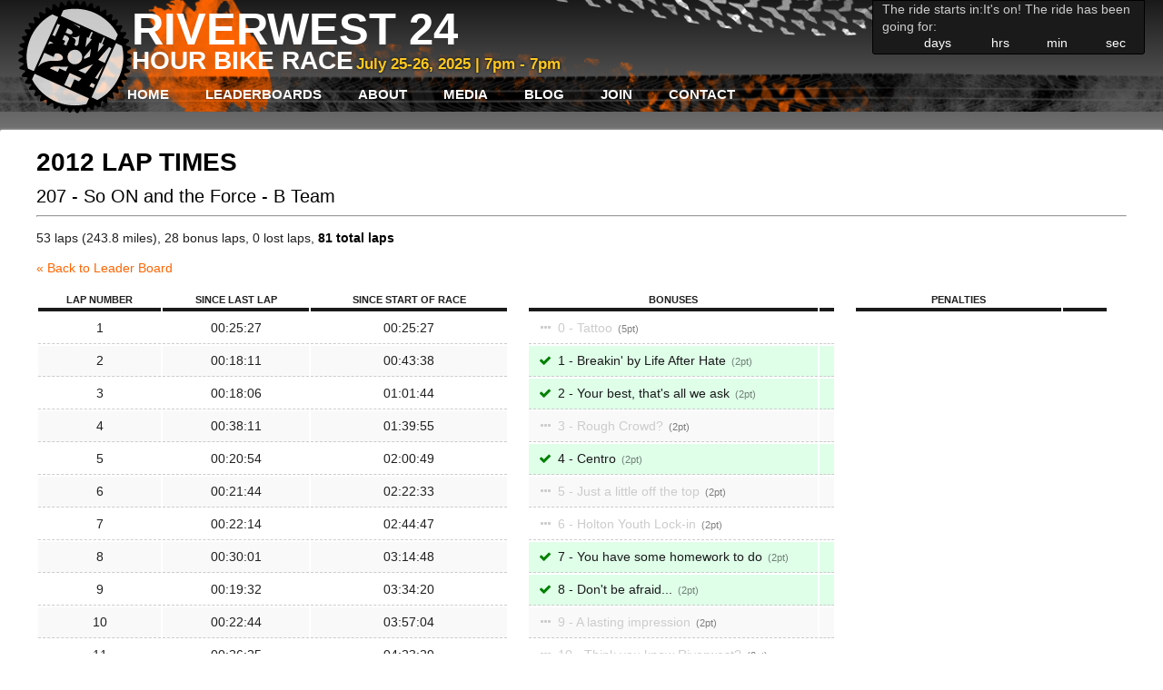

--- FILE ---
content_type: text/html; charset=utf-8
request_url: https://www.riverwest24.com/leader-board/2012/207
body_size: 4958
content:
<!DOCTYPE html><html lang="en-US"><head><meta content="text/html; charset=utf-8" http-equiv="Content-Type" /><meta name="csrf-param" content="authenticity_token" />
<meta name="csrf-token" content="MwDvVpGxrcN70m7QZSgfCBbYXHR3-_pDOILwRYtlJgfLdxNC2TljdIr8B347Ac7cIaI0sAFMjuxnbqVkn2IFwg" /><title>Riverwest 24</title><meta content="" name="keywords" /><meta content="" name="description" /><link rel="stylesheet" href="/assets/application-2e96731a954fdaa265eb19bf5e4fe2f6f7593b0bc495376a5c9856251a112040.css" /><meta content="width=device-width,initial-scale=1" name="viewport" /><link href="/favicon.png" rel="shortcut icon" type="image/png" />  <script async src="https://www.googletagmanager.com/gtag/js?id=G-29DJ2KZZTB"></script>
  <script>
    window.dataLayer = window.dataLayer || [];
    function gtag(){dataLayer.push(arguments);}
    gtag('js', new Date());

    gtag('config', "G-29DJ2KZZTB");
  </script>

  <script type="text/javascript">
  </script>
<script>document.addEventListener("DOMContentLoaded", () => {
  const cookie = document.cookie.match(/(^|;)\s*flash=([^;\s]+)/)
  if(!cookie) return
  const data = JSON.parse(unescape(cookie[2]).replaceAll("+"," "))
  document.cookie = 'flash=; path=/; expires=Sat, 01 Jan 2000 00:00:00 GMT;'

  function show(type) {
    const flash = document.querySelector('#flash_' + type)
    const message = data[type]
    if(flash && message) {
      flash.innerHTML = message
      flash.hidden = false
    }
  }
  
  show('error')
  show('alert')
  show('notice')
})
</script></head><body><input id="toggle-nav" type="checkbox" /><header><div class="header-top"><div class="logo-container"><a class="rw24-logo" href="/"></a><div class="title"><h1>Riverwest 24</h1><h2>Hour Bike Race</h2><span class="countstart">July 25-26, 2025 |  7pm -  7pm</span></div></div><div class="countdown" data-controller="countdown" data-countdown-starts-at-value="Fri, 25 Jul 2025 19:00:00 -0500"><p><span data-countdown-target="waiting">The ride starts in:</span><span data-countdown-target="during">It's on! The ride has been going for:</span></p><div class="countdown-flex"><div id="day"><strong data-countdown-target="days"></strong><span>days</span></div><div id="hrs"><strong data-countdown-target="hours"></strong><span>hrs</span></div><div id="min"><strong data-countdown-target="minutes"></strong><span>min</span></div><div id="sec"><strong data-countdown-target="seconds"></strong><span>sec</span></div></div></div><label class="mobile-bars" for="toggle-nav"></label></div><nav data-controller="account-nav"><label class="close-mobile" for="toggle-nav"></label><ul class="main-nav"><li><a href="/home/home-87031f31-11cb-46a8-be0f-bbfb8f198469">Home</a><li><a href="/leader-board/2025" class="current">Leaderboards</a><ul><li><a href="/leader-board/2025">2025</a></li><li><a href="/leader-board/2024">2024</a></li><li><a href="/leader-board/2023">2023</a></li><li><a href="/leader-board/2022">2022</a></li><li><a href="/leader-board/2020">2020</a></li><li><a href="/leader-board/2019">2019</a></li><li><a href="/leader-board/2018">2018</a></li><li><a href="/leader-board/2017">2017</a></li><li><a href="/leader-board/2016">2016</a></li><li><a href="/leader-board/2015">2015</a></li><li><a href="/leader-board/2014">2014</a></li><li><a href="/leader-board/2013">2013</a></li><li><a href="/leader-board/2012">2012</a></li><li><a href="/leader-board/2011">2011</a></li><li><a href="/leader-board/2010">2010</a></li></ul></li><li><a href="/about/overview">About</a><ul><li><a href="/about/overview">Overview</a></li><li><a href="/about/rules">Rules</a></li><li><a href="/about/faq">Race FAQ</a></li><li><a href="/about/registration-faq">Registration FAQ</a></li><li><a href="/about/volunteering">Volunteering</a></li><li><a href="/about/race-day-info">Race Day Info</a></li></ul></li><li><a href="/media/press">Media</a><li><a href="/blog/blog">Blog</a><li><a href="/join/get-involved">Join</a><ul><li><a href="/join/get-involved">Community</a></li><li><a href="/join/get-more-involved">Get MORE involved!</a></li></ul></li><li><a href="/contact/contact">Contact</a></ul><ul class="account-nav" data-account-nav-target="loggedOut" id="logged_out" style="display: none"><li><a href="/account/new">Create profile</a></li><li><a href="/login">Login</a></li></ul><ul class="account-nav" data-account-nav-target="loggedIn" id="logged_in" style="display: none"><li><a href="/account">My account</a></li><li><a rel="nofollow" data-method="delete" href="/logout">Logout</a></li></ul></nav></header><section class="main"><div class="container"><div class="alerts-container"><dialog class="notice" hidden="" id="flash_notice" open=""></dialog><dialog class="alert" hidden="" id="flash_alert" open=""></dialog><dialog class="error" hidden="" id="flash_error" open=""></dialog></div><article class="full"><h2>2012 Lap Times</h2>
<h3>
207 - So ON and the Force
-
B Team
</h3>
<hr class="clear">
<p>
53 laps (243.8 miles),
28 bonus laps,
0 lost laps,
<b>81 total laps</b>
</p>
<p><a href="/leader-board/2012">&laquo; Back to Leader Board</a></p>
<div class="col-lap-times">
<table class="lap-times">
<thead>
<tr>
<th>Lap Number</th>
<th>Since Last Lap</th>
<th>Since Start of Race</th>
</tr>
</thead>
<tbody>
<tr>
<td>1</td>
<td>00:25:27</td>
<td>00:25:27</td>
</tr>
<tr>
<td>2</td>
<td>00:18:11</td>
<td>00:43:38</td>
</tr>
<tr>
<td>3</td>
<td>00:18:06</td>
<td>01:01:44</td>
</tr>
<tr>
<td>4</td>
<td>00:38:11</td>
<td>01:39:55</td>
</tr>
<tr>
<td>5</td>
<td>00:20:54</td>
<td>02:00:49</td>
</tr>
<tr>
<td>6</td>
<td>00:21:44</td>
<td>02:22:33</td>
</tr>
<tr>
<td>7</td>
<td>00:22:14</td>
<td>02:44:47</td>
</tr>
<tr>
<td>8</td>
<td>00:30:01</td>
<td>03:14:48</td>
</tr>
<tr>
<td>9</td>
<td>00:19:32</td>
<td>03:34:20</td>
</tr>
<tr>
<td>10</td>
<td>00:22:44</td>
<td>03:57:04</td>
</tr>
<tr>
<td>11</td>
<td>00:26:25</td>
<td>04:23:29</td>
</tr>
<tr>
<td>12</td>
<td>00:26:16</td>
<td>04:49:45</td>
</tr>
<tr>
<td>13</td>
<td>00:25:56</td>
<td>05:15:41</td>
</tr>
<tr>
<td>14</td>
<td>00:19:05</td>
<td>05:34:46</td>
</tr>
<tr>
<td>15</td>
<td>00:27:00</td>
<td>06:01:46</td>
</tr>
<tr>
<td>16</td>
<td>00:42:10</td>
<td>06:43:56</td>
</tr>
<tr>
<td>17</td>
<td>00:20:04</td>
<td>07:04:00</td>
</tr>
<tr>
<td>18</td>
<td>00:19:38</td>
<td>07:23:38</td>
</tr>
<tr>
<td>19</td>
<td>00:33:37</td>
<td>07:57:15</td>
</tr>
<tr>
<td>20</td>
<td>00:20:51</td>
<td>08:18:06</td>
</tr>
<tr>
<td>21</td>
<td>00:18:39</td>
<td>08:36:45</td>
</tr>
<tr>
<td>22</td>
<td>00:19:12</td>
<td>08:55:57</td>
</tr>
<tr>
<td>23</td>
<td>02:19:27</td>
<td>11:15:24</td>
</tr>
<tr>
<td>24</td>
<td>00:27:57</td>
<td>11:43:21</td>
</tr>
<tr>
<td>25</td>
<td>00:29:04</td>
<td>12:12:25</td>
</tr>
<tr>
<td>26</td>
<td>00:21:15</td>
<td>12:33:40</td>
</tr>
<tr>
<td>27</td>
<td>00:21:23</td>
<td>12:55:03</td>
</tr>
<tr>
<td>28</td>
<td>00:27:46</td>
<td>13:22:49</td>
</tr>
<tr>
<td>29</td>
<td>00:22:25</td>
<td>13:45:14</td>
</tr>
<tr>
<td>30</td>
<td>00:27:18</td>
<td>14:12:32</td>
</tr>
<tr>
<td>31</td>
<td>00:35:32</td>
<td>14:48:04</td>
</tr>
<tr>
<td>32</td>
<td>00:19:34</td>
<td>15:07:38</td>
</tr>
<tr>
<td>33</td>
<td>00:36:15</td>
<td>15:43:53</td>
</tr>
<tr>
<td>34</td>
<td>00:19:06</td>
<td>16:02:59</td>
</tr>
<tr>
<td>35</td>
<td>00:22:38</td>
<td>16:25:37</td>
</tr>
<tr>
<td>36</td>
<td>00:24:57</td>
<td>16:50:34</td>
</tr>
<tr>
<td>37</td>
<td>00:23:08</td>
<td>17:13:42</td>
</tr>
<tr>
<td>38</td>
<td>00:23:51</td>
<td>17:37:33</td>
</tr>
<tr>
<td>39</td>
<td>00:20:05</td>
<td>17:57:38</td>
</tr>
<tr>
<td>40</td>
<td>00:16:51</td>
<td>18:14:29</td>
</tr>
<tr>
<td>41</td>
<td>00:20:29</td>
<td>18:34:58</td>
</tr>
<tr>
<td>42</td>
<td>00:28:20</td>
<td>19:03:18</td>
</tr>
<tr>
<td>43</td>
<td>00:25:19</td>
<td>19:28:37</td>
</tr>
<tr>
<td>44</td>
<td>00:23:42</td>
<td>19:52:19</td>
</tr>
<tr>
<td>45</td>
<td>00:21:02</td>
<td>20:13:21</td>
</tr>
<tr>
<td>46</td>
<td>00:15:29</td>
<td>20:28:50</td>
</tr>
<tr>
<td>47</td>
<td>01:01:17</td>
<td>21:30:07</td>
</tr>
<tr>
<td>48</td>
<td>00:21:47</td>
<td>21:51:54</td>
</tr>
<tr>
<td>49</td>
<td>00:20:34</td>
<td>22:12:28</td>
</tr>
<tr>
<td>50</td>
<td>00:22:10</td>
<td>22:34:38</td>
</tr>
<tr>
<td>51</td>
<td>00:41:18</td>
<td>23:15:56</td>
</tr>
<tr>
<td>52</td>
<td>00:20:32</td>
<td>23:36:28</td>
</tr>
<tr>
<td>53</td>
<td>00:17:41</td>
<td>23:54:09</td>
</tr>
</tbody>
</table>
</div>
<div class="col-bonuses">
<table class="bonuses">
<thead>
<tr>
<th>Bonuses</th>
<th></th>
</tr>
</thead>
<tbody>
<tr class="">
<td>
<span></span>
0 - Tattoo
<i class="points">5</i>
</td>
<td>
</td>
</tr>
<tr class="complete">
<td>
<span></span>
1 - Breakin&#39; by Life After Hate
<i class="points">2</i>
</td>
<td>
</td>
</tr>
<tr class="complete">
<td>
<span></span>
2 - Your best, that&#39;s all we ask
<i class="points">2</i>
</td>
<td>
</td>
</tr>
<tr class="">
<td>
<span></span>
3 - Rough Crowd?
<i class="points">2</i>
</td>
<td>
</td>
</tr>
<tr class="complete">
<td>
<span></span>
4 - Centro
<i class="points">2</i>
</td>
<td>
</td>
</tr>
<tr class="">
<td>
<span></span>
5 - Just a little off the top
<i class="points">2</i>
</td>
<td>
</td>
</tr>
<tr class="">
<td>
<span></span>
6 - Holton Youth Lock-in
<i class="points">2</i>
</td>
<td>
</td>
</tr>
<tr class="complete">
<td>
<span></span>
7 - You have some homework to do
<i class="points">2</i>
</td>
<td>
</td>
</tr>
<tr class="complete">
<td>
<span></span>
8 - Don&#39;t be afraid...
<i class="points">2</i>
</td>
<td>
</td>
</tr>
<tr class="">
<td>
<span></span>
9 - A lasting impression
<i class="points">2</i>
</td>
<td>
</td>
</tr>
<tr class="">
<td>
<span></span>
10 - Think you know Riverwest?
<i class="points">2</i>
</td>
<td>
</td>
</tr>
<tr class="complete">
<td>
<span></span>
11 - You won&#39;t be slippin&#39; on a banana...
<i class="points">2</i>
</td>
<td>
</td>
</tr>
<tr class="complete">
<td>
<span></span>
12 - Clean Plate Club!
<i class="points">2</i>
</td>
<td>
</td>
</tr>
<tr class="complete">
<td>
<span></span>
13 - RWAA
<i class="points">2</i>
</td>
<td>
</td>
</tr>
<tr class="complete">
<td>
<span></span>
14 - Completing the ARTery
<i class="points">2</i>
</td>
<td>
</td>
</tr>
<tr class="complete">
<td>
<span></span>
15 - Filling Station Toss
<i class="points">2</i>
</td>
<td>
</td>
</tr>
<tr class="complete">
<td>
<span></span>
16 - I Do!
<i class="points">2</i>
</td>
<td>
</td>
</tr>
<tr class="">
<td>
<span></span>
17 - COA
<i class="points">2</i>
</td>
<td>
</td>
</tr>
<tr class="">
<td>
<span></span>
18 - Cooperation Triumphs Over Competition
<i class="points">2</i>
</td>
<td>
</td>
</tr>
<tr class="complete">
<td>
<span></span>
19 - Bum Chick A Buh Bah
<i class="points">2</i>
</td>
<td>
</td>
</tr>
<tr class="complete">
<td>
<span></span>
20 - 3 Breaths
<i class="points">2</i>
</td>
<td>
</td>
</tr>
<tr class="complete">
<td>
<span></span>
21 - Thinking Outside the Concrete Triangle
<i class="points">2</i>
</td>
<td>
</td>
</tr>
<tr class="">
<td>
<span></span>
22 - All bonuses
<i class="points">5</i>
</td>
<td>
</td>
</tr>
</tbody>
</table>
</div>
<div class="col-penalties">
<table class="penalties">
<thead>
<tr>
<th colspan="2">Penalties</th>
<th></th>
</tr>
</thead>
<tbody>
</tbody>
</table>
</div>
<hr class="clear">
<a href="/leader-board/2012">&laquo; Back to Leaderboard</a>
</article></div></section><footer><div class="container"><p><a href="/home">Home</a>|<a href="/about">About</a>|<a href="/media">Media</a>|<a href="/blog">Blog</a>|<a href="/join">Join</a>|<a href="/contact">Contact</a></p><p>Riverwest - Milwaukee, WI</p><p>&copy; Copyright 2026 - All Rights Reserved</p><p><a href="/cdn-cgi/l/email-protection#c6afa8a0a986b4afb0a3b4b1a3b5b2f4f2e8a5a9ab"><span class="__cf_email__" data-cfemail="d0b9beb6bf90a2b9a6b5a2a7b5a3a4e2e4feb3bfbd">[email&#160;protected]</span></a></p></div></footer><dialog data-controller="dialog" hidden="hidden"><div class="dialog-close"><form method="dialog"><button class="close"></button><button class="dialog-bg"></button></form></div><div data-dialog-target="content"></div></dialog><script data-cfasync="false" src="/cdn-cgi/scripts/5c5dd728/cloudflare-static/email-decode.min.js"></script><script type="importmap" data-turbo-track="reload">{
  "imports": {
    "application": "/assets/application-2a9ff02685109ace2ed22a663dedef83db6e45869242da4db04a1234d9717555.js",
    "@hotwired/stimulus": "https://ga.jspm.io/npm:@hotwired/stimulus@3.2.2/dist/stimulus.js",
    "@hotwired/stimulus-loading": "/assets/stimulus-loading-855e3db7a5e180ac03c34af1debf3060df3ab5efd9568c26b6aa477d12eb310a.js",
    "stimulus-use-actions": "https://ga.jspm.io/npm:stimulus-use-actions@0.1.0/index.js",
    "@rails/ujs": "https://ga.jspm.io/npm:@rails/ujs@7.1.2/app/assets/javascripts/rails-ujs.esm.js",
    "sortablejs": "https://ga.jspm.io/npm:sortablejs@1.15.0/Sortable.js",
    "rails-request-json": "https://ga.jspm.io/npm:rails-request-json@0.0.1/index.js",
    "@rails/request.js": "https://ga.jspm.io/npm:@rails/request.js@0.0.8/src/index.js",
    "autocompleter": "https://ga.jspm.io/npm:autocompleter@8.0.3/autocomplete.js",
    "@kollegorna/cocoon-vanilla-js": "https://ga.jspm.io/npm:@kollegorna/cocoon-vanilla-js@1.0.7/index.js",
    "controllers/account_nav_controller": "/assets/controllers/account_nav_controller-1daf3576b431f0fcc89d2a69e38fee3f4a45f7a1407002447e6d63862118d8a0.js",
    "controllers/application": "/assets/controllers/application-16193b1d0b8dc21aafd9e616611a1006d8b47722676f450d255561734c20b3fc.js",
    "controllers/autocomplete_controller": "/assets/controllers/autocomplete_controller-78c1fe86d8bdf40cd1fcba480f61a4a0e4cb7ee2cc1765e58919a40c81810ea3.js",
    "controllers/bonus_manual_input_controller": "/assets/controllers/bonus_manual_input_controller-72064a1348a23c7f59c7f2ea435879269940658e67c4fc52e34d8a1285c25239.js",
    "controllers/bonus_team_form_controller": "/assets/controllers/bonus_team_form_controller-72ef137b6d2ae5ef1e2ef755cf2681fc648d167e32052618b17c1bfc74a07239.js",
    "controllers/countdown_controller": "/assets/controllers/countdown_controller-3f794228f8e69c62527a84a2361d2608647607dd0b20a1e8f41b22a13c062b5b.js",
    "controllers/delete_bonus_controller": "/assets/controllers/delete_bonus_controller-e37af2abc30fabe1c25179580bf89e8135874fafe4622d7826c6133ee84f6bba.js",
    "controllers/delete_points_controller": "/assets/controllers/delete_points_controller-7dbda1a7f4d0b9f749678e86bfc654fe0760fbf4d7404941427179d02b667151.js",
    "controllers/dialog_controller": "/assets/controllers/dialog_controller-64880d01eb4990d27a0097844f4510200ff8a854f13792e831b77ef9204c9f18.js",
    "controllers/edit_points_controller": "/assets/controllers/edit_points_controller-5aa73a49df974aaca86c72eecd46c92747b64ccbc1e1428552d3fe281c984216.js",
    "controllers": "/assets/controllers/index-0f18c61addc87e740bc4ac72476658819e80f8d8de1b0046c4fd5924f1c005c2.js",
    "controllers/leaderboard_controller": "/assets/controllers/leaderboard_controller-27c2a34b17f5e61cc891fef07cb1d78033f75ff2c7712fe197df96161d7621b9.js",
    "controllers/points_controller": "/assets/controllers/points_controller-788c22c6cd588eb8a6acf29fb8794525fdecdf91beed7d8f9b07302472cc0159.js",
    "controllers/ranker_controller": "/assets/controllers/ranker_controller-3952944cdcabecf722e78e052032edd74af6aa189546757387661feedffab32d.js",
    "controllers/shirt_sizes_controller": "/assets/controllers/shirt_sizes_controller-a98bb766e1096ecea88adfb57ab17fa450ca9c6bb6b210f9f0cc43bb7e9e5f42.js",
    "controllers/sortable_controller": "/assets/controllers/sortable_controller-b1654a2f0d61f2dd8fd3eb74a90f26055f3e8e35a57cb2b2ed582ad24bbf8c78.js",
    "controllers/team_category_selector_controller": "/assets/controllers/team_category_selector_controller-26634423c0b20ced9704ef4743f5338f753c4763cb657eb08adb3bff168b166c.js",
    "importmap_admin": "/assets/importmap_admin-862f3e541083dd2742c4f31b42ec50f7ce8393fd2eed22fed295654ea8da1a23.js"
  }
}</script>
<link rel="modulepreload" href="/assets/application-2a9ff02685109ace2ed22a663dedef83db6e45869242da4db04a1234d9717555.js">
<link rel="modulepreload" href="https://ga.jspm.io/npm:@hotwired/stimulus@3.2.2/dist/stimulus.js">
<link rel="modulepreload" href="/assets/stimulus-loading-855e3db7a5e180ac03c34af1debf3060df3ab5efd9568c26b6aa477d12eb310a.js">
<link rel="modulepreload" href="https://ga.jspm.io/npm:stimulus-use-actions@0.1.0/index.js">
<link rel="modulepreload" href="https://ga.jspm.io/npm:@rails/ujs@7.1.2/app/assets/javascripts/rails-ujs.esm.js">
<link rel="modulepreload" href="https://ga.jspm.io/npm:sortablejs@1.15.0/Sortable.js">
<link rel="modulepreload" href="https://ga.jspm.io/npm:rails-request-json@0.0.1/index.js">
<link rel="modulepreload" href="https://ga.jspm.io/npm:@rails/request.js@0.0.8/src/index.js">
<link rel="modulepreload" href="https://ga.jspm.io/npm:autocompleter@8.0.3/autocomplete.js">
<link rel="modulepreload" href="https://ga.jspm.io/npm:@kollegorna/cocoon-vanilla-js@1.0.7/index.js">
<link rel="modulepreload" href="/assets/controllers/account_nav_controller-1daf3576b431f0fcc89d2a69e38fee3f4a45f7a1407002447e6d63862118d8a0.js">
<link rel="modulepreload" href="/assets/controllers/application-16193b1d0b8dc21aafd9e616611a1006d8b47722676f450d255561734c20b3fc.js">
<link rel="modulepreload" href="/assets/controllers/autocomplete_controller-78c1fe86d8bdf40cd1fcba480f61a4a0e4cb7ee2cc1765e58919a40c81810ea3.js">
<link rel="modulepreload" href="/assets/controllers/bonus_manual_input_controller-72064a1348a23c7f59c7f2ea435879269940658e67c4fc52e34d8a1285c25239.js">
<link rel="modulepreload" href="/assets/controllers/bonus_team_form_controller-72ef137b6d2ae5ef1e2ef755cf2681fc648d167e32052618b17c1bfc74a07239.js">
<link rel="modulepreload" href="/assets/controllers/countdown_controller-3f794228f8e69c62527a84a2361d2608647607dd0b20a1e8f41b22a13c062b5b.js">
<link rel="modulepreload" href="/assets/controllers/delete_bonus_controller-e37af2abc30fabe1c25179580bf89e8135874fafe4622d7826c6133ee84f6bba.js">
<link rel="modulepreload" href="/assets/controllers/delete_points_controller-7dbda1a7f4d0b9f749678e86bfc654fe0760fbf4d7404941427179d02b667151.js">
<link rel="modulepreload" href="/assets/controllers/dialog_controller-64880d01eb4990d27a0097844f4510200ff8a854f13792e831b77ef9204c9f18.js">
<link rel="modulepreload" href="/assets/controllers/edit_points_controller-5aa73a49df974aaca86c72eecd46c92747b64ccbc1e1428552d3fe281c984216.js">
<link rel="modulepreload" href="/assets/controllers/index-0f18c61addc87e740bc4ac72476658819e80f8d8de1b0046c4fd5924f1c005c2.js">
<link rel="modulepreload" href="/assets/controllers/leaderboard_controller-27c2a34b17f5e61cc891fef07cb1d78033f75ff2c7712fe197df96161d7621b9.js">
<link rel="modulepreload" href="/assets/controllers/points_controller-788c22c6cd588eb8a6acf29fb8794525fdecdf91beed7d8f9b07302472cc0159.js">
<link rel="modulepreload" href="/assets/controllers/ranker_controller-3952944cdcabecf722e78e052032edd74af6aa189546757387661feedffab32d.js">
<link rel="modulepreload" href="/assets/controllers/shirt_sizes_controller-a98bb766e1096ecea88adfb57ab17fa450ca9c6bb6b210f9f0cc43bb7e9e5f42.js">
<link rel="modulepreload" href="/assets/controllers/sortable_controller-b1654a2f0d61f2dd8fd3eb74a90f26055f3e8e35a57cb2b2ed582ad24bbf8c78.js">
<link rel="modulepreload" href="/assets/controllers/team_category_selector_controller-26634423c0b20ced9704ef4743f5338f753c4763cb657eb08adb3bff168b166c.js">
<link rel="modulepreload" href="/assets/importmap_admin-862f3e541083dd2742c4f31b42ec50f7ce8393fd2eed22fed295654ea8da1a23.js">
<script type="module">import "application"</script><script defer src="https://static.cloudflareinsights.com/beacon.min.js/vcd15cbe7772f49c399c6a5babf22c1241717689176015" integrity="sha512-ZpsOmlRQV6y907TI0dKBHq9Md29nnaEIPlkf84rnaERnq6zvWvPUqr2ft8M1aS28oN72PdrCzSjY4U6VaAw1EQ==" data-cf-beacon='{"version":"2024.11.0","token":"8541ad2cf13b4c7e8a6b25e888455c14","r":1,"server_timing":{"name":{"cfCacheStatus":true,"cfEdge":true,"cfExtPri":true,"cfL4":true,"cfOrigin":true,"cfSpeedBrain":true},"location_startswith":null}}' crossorigin="anonymous"></script>
</body></html>

--- FILE ---
content_type: application/javascript
request_url: https://www.riverwest24.com/assets/controllers/leaderboard_controller-27c2a34b17f5e61cc891fef07cb1d78033f75ff2c7712fe197df96161d7621b9.js
body_size: 35
content:
import { Controller } from "@hotwired/stimulus"

export default class extends Controller {
  static targets = ["button", "count", "team"]
  static values = {}

  connect() {
    this.buttonTargets[0].click()
  }

  select(event) {
    event.preventDefault()
    this.buttonTargets.forEach(e => e.classList.remove("current"))
    event.target.classList.add("current")
    this.#filterCategory(event.params.initial)
  }

  #filterCategory(initial) {
    let rows = this.teamTargets

    if(initial) {
      this.teamTargets.forEach(e => {
        e.style.display = "none"
        e.classList.remove("even")
      })
      rows = rows.filter(e => e.classList.contains(initial))
    }

    rows.forEach((e, index) => {
      e.style.display = "table-row"
      if(index % 2 === 1) { e.classList.add("even") }
    })

    this.countTarget.innerHTML = `${rows.length} Teams`
  }
}
;


--- FILE ---
content_type: application/javascript
request_url: https://www.riverwest24.com/assets/importmap_admin-862f3e541083dd2742c4f31b42ec50f7ce8393fd2eed22fed295654ea8da1a23.js
body_size: -314
content:
import "controllers"
;


--- FILE ---
content_type: application/javascript
request_url: https://www.riverwest24.com/assets/controllers/delete_bonus_controller-e37af2abc30fabe1c25179580bf89e8135874fafe4622d7826c6133ee84f6bba.js
body_size: -179
content:
import { Controller } from "@hotwired/stimulus"
import useActions from "stimulus-use-actions"

export default class extends Controller {
  connect() {
    useActions(this, {
      element: [
        "ajax:success->success",
        "ajax:error->error",
      ],
    })
  }

  success(event) {
    this.closest("tr").remove()
  }

  error(event) {
    alert("Couldn't delete")
  }
}
;


--- FILE ---
content_type: application/javascript
request_url: https://www.riverwest24.com/assets/controllers/team_category_selector_controller-26634423c0b20ced9704ef4743f5338f753c4763cb657eb08adb3bff168b166c.js
body_size: 86
content:
import { Controller } from "@hotwired/stimulus"
import useActions from "stimulus-use-actions"

export default class extends Controller {
  connect() {
    useActions(this, {
      element: "change",
    })
  }

  change() {
    const selector = ".nested-fields"
    const desiredLength = parseInt(this.element.selectedOptions[0].dataset.max)
    const actualLength = document.querySelectorAll(selector).length

    if(desiredLength > actualLength) {
      times(desiredLength - actualLength, () => {
        const addButton = document.querySelector("[data-association='rider']")
        addButton.click()
      })
    }

    if(actualLength > desiredLength) {
      times(actualLength - desiredLength, x => {
        setTimeout(() => { // apparently remove is async
          const removeButton = Array.from(document.querySelectorAll(`${selector} .remove_fields`)).at(-1)
          removeButton.click()
        }, 10 * x)
      })
    }
  }
}

function times(x, fn) {
  while(x--) {
    fn(x)
  }
};
